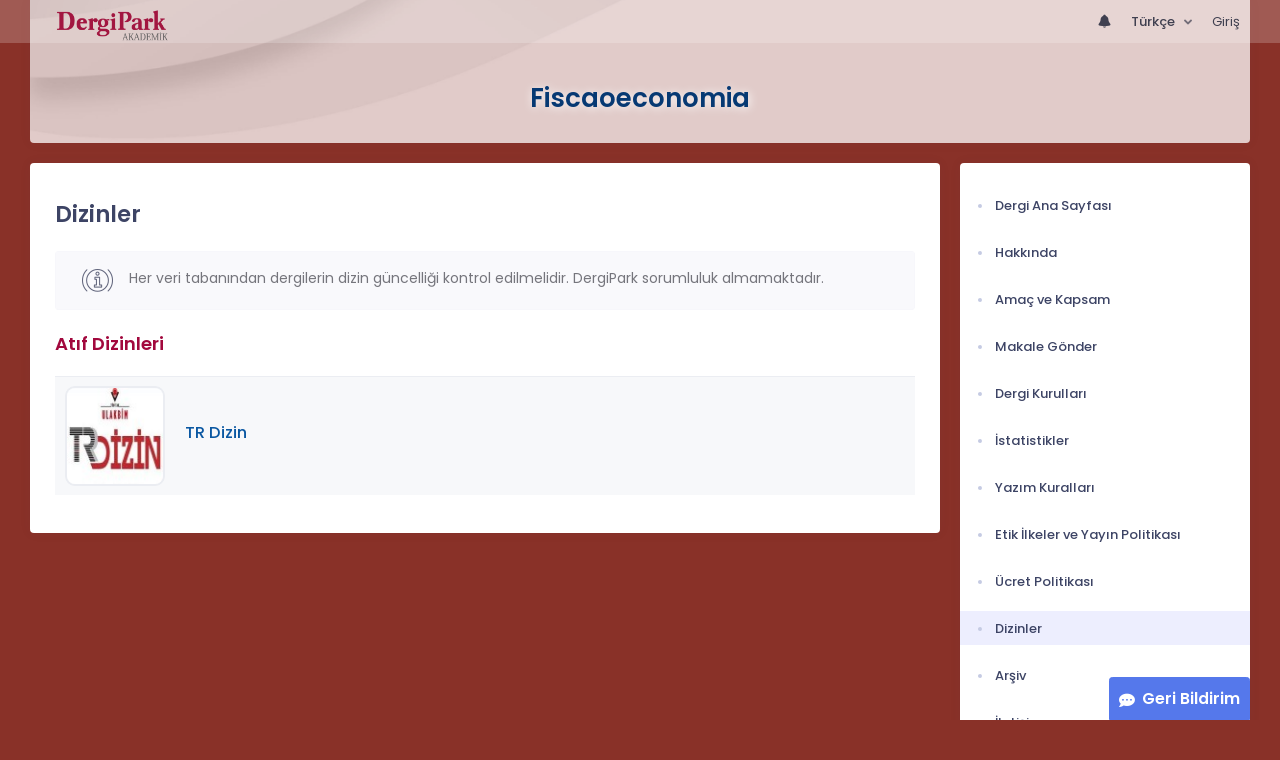

--- FILE ---
content_type: text/html; charset=UTF-8
request_url: https://dergipark.org.tr/tr/pub/fsecon/indexes
body_size: 5943
content:
<!DOCTYPE html>
<html lang="tr">
<head prefix="og: https://ogp.me/ns#">
    <meta charset="UTF-8"/>
    <meta name="viewport" content="width=device-width, initial-scale=1.0, maximum-scale=1.0 shrink-to-fit=no">
    <meta http-equiv="X-UA-Compatible" content="IE=edge"/>

    <title>Fiscaoeconomia &raquo;  Dizinler</title>
    <base href="/"/>
    <meta name="generator" content="uds"/>

            
    
                                
                            <link rel="stylesheet" href="/zollu/css/katex/katex.min.css">
        <link rel="stylesheet" href="/zollu/css/pages/zollu-backend.css">
        <link rel="stylesheet" href="/zollu/keen/vendors/custom/fullcalendar/fullcalendar.bundle.css">
        <link rel="stylesheet" href="/zollu/keen/css/demo3/pages/custom/general/user/profile-v1.css">
        <link rel="stylesheet" href="/zollu/keen/vendors/global/vendors.bundle.css">
        <link rel="stylesheet" href="/zollu/keen/css/demo3/style.bundle.css">
        <link rel="stylesheet" href="/zollu/keen/css/demo3/pages/custom/general/blog/grid-v2.css">
        <link rel="stylesheet" href="/zollu/keen/css/demo3/pages/custom/general/blog/post.css">
        <link rel="stylesheet" href="/zollu/keen/css/demo3/pages/custom/general/blog/list.css">
        <link rel="stylesheet" href="/zollu/keen/vendors/custom/datatables/datatables.bundle.css">
        <link rel="stylesheet"
              href="/zollu/js/jbfileuploader/lib/jquery-file-upload/css/jquery.fileupload.css">
        <link rel="stylesheet"
              href="/zollu/js/jbfileuploader/lib/jquery-file-upload/css/jquery.fileupload-ui.css">
        <link rel="stylesheet" href="/zollu/js/jbfileuploader/css/jbfileupload.css">
        <link rel="stylesheet" href="/zollu/css/site.css">
        <link rel="stylesheet" href="/zollu/css/pages/home.css">
        <link rel="stylesheet" href="/zollu/css/select2/select2.min.css">
        <link rel="stylesheet" href="/zollu/css/select2/select2-bootstrap.min.css">
        <link rel="stylesheet" href="/zollu/css/pages/feedback.css">
        <link rel="stylesheet" href="/zollu/css/pages/picker/nano.min.css">
    
    <link rel="stylesheet" type="text/css" href="/zollu/css/pages/journal.css">

            <!--suppress CssUnusedSymbol -->
        <style type="text/css">
            body.journal, .journal .paint-background {
                background-color: #893128;
            }
        </style>
    

        <link rel="shortcut icon" href="/favicon.ico" type="image/x-icon">
    <link rel="icon" href="/favicon.ico" type="image/x-icon">
    <link rel="dns-prefetch" href="https://www.google-analytics.com">
    <link rel="preconnect" href="https://www.google-analytics.com" crossorigin>
    <link rel="dns-prefetch" href="https://www.google.com">
    <link rel="preconnect" href="https://www.google.com" crossorigin>
    <link rel="dns-prefetch" href="https://www.google.com.tr">
    <link rel="preconnect" href="https://www.google.com.tr" crossorigin>
    <link rel="dns-prefetch" href="https://stats.g.doubleclick.net">
    <link rel="preconnect" href="https://stats.g.doubleclick.net" crossorigin>
    <link rel="dns-prefetch" href="https://fonts.googleapis.com">
    <link rel="preconnect" href="https://fonts.googleapis.com" crossorigin>
    <link rel="dns-prefetch" href="http://fonts.googleapis.com">
    <link rel="preconnect" href="http://fonts.googleapis.com" crossorigin>

    <script type="text/javascript">
        const current_language = 'tr';

        function changeLocale(langCode) {
            window.location.href = $('#link-alternate-' + langCode).attr('href');
        }
    </script>

    <script type="text/javascript" src="/zollu/js/zollu_user_session_info.js"></script>

    <script type="text/javascript" src="/tr/dp-feature-data.js"></script>

    <!-- Google Analytics -->
    <script async src="https://www.googletagmanager.com/gtag/js?id=G-694ZECXSSZ"></script>
    <script>
        window.dataLayer = window.dataLayer || [];

        function gtag() {
            dataLayer.push(arguments);
        }

        gtag('js', new Date());
        gtag('config', 'G-694ZECXSSZ');
        let dpUserCookie = getDpUserCookie();
        if (dpUserCookie !== undefined && dpUserCookie !== null && (userId = dpUserCookie.user_id) !== null) {
            gtag('set', {'user_id': userId});
        }
    </script>
</head>

    
<body class="kt-page--fixed kt-subheader--enabled kt-subheader--transparent zollu normalized journal"
      id="journal_page">

            


    


<nav id="header"
     class="navbar fixed-top navbar-fixed-top navbar-expand-lg navbar-light scrolled navbar-expand">
        <div class="kt-header" style="width: 100%;padding: 8px 0;">
        <div class="kt-header__top" style="height: inherit;">
            <div class="kt-container" id="header-container">
                                <div id="powered-by">
                                                            <a class="navbar-brand" href="//dergipark.org.tr/tr/">
                        <img src="/zollu/images/dergipark_header.png"
                             alt="DergiPark logo"/>
                    </a>
                </div>


                <a href="/tr/user/notification"
                   class="no-notification hide d-none  notification--item-set "
                   id="mobile-notification-count-wrapper">
                    <i class="flaticon2-notification" id="mobile-notification-icon"></i>
                    <span class="kt-badge" id="mobile-notification-badge"></span>
                </a>

                <button class="navbar-toggler collapsed" type="button" data-toggle="collapse"
                        data-target="#navbarToggler"
                        aria-controls="navbarToggler" aria-expanded="false" aria-label="Toggle navigation">
                    <span>&nbsp;</span>
                    <span>&nbsp;</span>
                    <span>&nbsp;</span>
                </button>

                <div class="collapse navbar-collapse navbar-put-right "
                     id="navbarToggler">
                    
                    <div style="margin-left: auto;">
                        <ul class="navbar-nav ml-auto">
                                                            <li class="nav-item hide d-none  d-block "
                                    id="header-user-notification">
                                    <a id="user-notification-count" class="nav-link"
                                       href="/tr/user/notification"><span
                                                class="flaticon2-notification"></span><label
                                                id="notification-count-aria-label"></label></a>
                                </li>
                                                                                        <li class="nav-item dropdown language_selector">
                                    <a class="nav-link dropdown-toggle" id="langDropDown" aria-haspopup="true"
                                       aria-expanded="false" data-toggle="dropdown" href="#" style="color: black">
                                        Türkçe                                        <span class="caret"></span></a>
                                    <div class="dropdown-menu rounded-0 dropdown-menu-right"
                                         aria-labelledby="langDropDown">
                                                                                                                                <a class="dropdown-item" href="/tr/pub/fsecon/indexes">
                                                Türkçe
                                            </a>
                                                                                                                                <a class="dropdown-item" href="/en/pub/fsecon/indexes">
                                                İngilizce
                                            </a>
                                                                            </div>
                                </li>
                                                                                        <li class="nav-item dropdown hide d-none" id="header-user-box-user-menu">
                                    <a class="nav-link dropdown-toggle color-black" href="#" id="userDropDown"
                                       data-toggle="dropdown" aria-haspopup="false" aria-expanded="false">
                                        <span id="userDropDown-user-avatar"></span>
                                        <span id="userDropDown-user-name"></span>
                                        <span id="userDropDown-user-badge"></span>
                                    </a>
                                    <div class="dropdown-menu dropdown-menu-right rounded-0"
                                         aria-labelledby="userDropDown">
                                        <a class="dropdown-item color-dergipark d-none"
                                           href="//dergipark.org.tr/tr/admin/panel"
                                           id="header-dashboard-item">
                                            <i class="icon-wrench symbol flaticon-grid-menu mr-1 mt-1 pr-1 color-dergipark"></i> Yönetici Paneli
                                        </a>

                                        <a class="dropdown-item"
                                           href="//dergipark.org.tr/tr/user/panel"
                                           id="header-user-panel-item">
                                            <i class="icon-wrench symbol flaticon-grid-menu mr-1 mt-1 pr-1"></i> Kullanıcı Paneli
                                        </a>

                                        <a class="dropdown-item d-none"
                                           href="//dergipark.org.tr/tr/user/publisher/panel"
                                           id="header-user-coordinator-panel-item">
                                            <i class="icon-wrench symbol flaticon-grid-menu mr-1 mt-1 pr-1"></i> Bilimsel Yayın Koordinatörü Paneli
                                        </a>

                                        <a class="dropdown-item"
                                           href="/tr/journal/my">
                                            <i class="icon-docs symbol flaticon2-open-text-book mr-1 mt-1 pr-1"></i> Dergilerim
                                        </a>

                                        <a class="dropdown-item d-none"
                                           href="//dergipark.org.tr/tr/user-project"
                                           id="header-user-project-item">
                                            <i class="icon-rocket symbol flaticon-folder-4 mr-1 mt-1 pr-1"></i> Araştırmalarım
                                        </a>

                                        <a class="dropdown-item d-none" id="menu-follower-item"
                                           href="//dergipark.org.tr/tr/user/user-followers">
                                            <i class="symbol flaticon2-speaker mr-1 mt-1 pr-1"></i> Takiplerim
                                        </a>

                                        <a class="dropdown-item" href="#" id="header-user-box-profile-link">
                                            <i class="icon-user symbol flaticon2-calendar-3 mr-1 mt-1 pr-1"></i> Profil
                                        </a>

                                        <div class="dropdown-divider"></div>

                                        <a class="dropdown-item" href="https://dergipark.org.tr/tr/logout">
                                            <i class="icon-logout symbol flaticon2-lock mr-1 mt-1 pr-1"></i> Çıkış
                                        </a>
                                    </div>
                                </li>
                                <li class="nav-item hide d-none" id="header-user-box-guest-menu">
                                    <a class="nav-link color-black"
                                       href="https://dergipark.org.tr/tr/login">Giriş</a>
                                </li>
                                                    </ul>
                                                    <script type="text/javascript">
                                function showUserBoxBlock(elemId) {
                                    document.getElementById(elemId).className =
                                        document.getElementById(elemId).className.replace(/d-none/, '');
                                    document.getElementById(elemId).className =
                                        document.getElementById(elemId).className.replace(/hide/, '');
                                }

                                if (isUserLoggedIn()) {

                                    // Substitute user data
                                    let userAvatar = getUserAvatar();

                                    document.getElementById('userDropDown-user-name').innerHTML = getUserFullNameFormatted();
                                    document.getElementById('header-user-box-profile-link').setAttribute('href', getUserProfileLink());

                                    // user dropdown alanındaki rozet kontrolü
                                    if (isApproved()) {
                                        document.getElementById('userDropDown-user-badge').innerHTML = "<img style='margin-top: -2px;' src='/zollu/images/dergipark-verified-badge.svg' width='20' height='20'/>";
                                    }

                                    if (userAvatar.length === 0) {
                                        userAvatar = '/zollu/images/default-avatar.png';
                                    }

                                    document.getElementById('userDropDown-user-avatar').innerHTML = '<img src="' + userAvatar + '" onerror="this.onerror=null;this.src=\'/zollu/images/default-avatar.png\';">';

                                    // User menu ready, it's show time!
                                    showUserBoxBlock('header-user-box-user-menu');
                                    showUserBoxBlock('header-user-notification');
                                    showUserBoxBlock('mobile-notification-count-wrapper');

                                    const userInfo = getUserInfo();
                                    if (canUseFollowerFeature(userInfo.username)) {
                                        document.getElementById('menu-follower-item').classList.remove("d-none");
                                        document.getElementById('header-user-project-item').classList.remove("d-none");
                                    }
                                    if (userInfo.is_admin == 1) {
                                        document.getElementById('header-dashboard-item').classList.remove("d-none");
                                    }
                                } else {
                                    // User is not logged in, display guest block right away!
                                    showUserBoxBlock('header-user-box-guest-menu');
                                }

                                var userDropDownElement = document.getElementById("userDropDown");
                                var userNavbar = document.getElementById("navbarToggler");
                                userDropDownElement.addEventListener('click', function () {
                                    if (!document.getElementById('header-user-box-user-menu').classList.contains('show')) {
                                        userNavbar.classList.add('sensitive-height');
                                    } else {
                                        userNavbar.classList.remove('sensitive-height');
                                    }
                                });
                                document.querySelector('[data-target="#navbarToggler"]').addEventListener('click', function () {
                                    if (document.getElementById('header-user-box-user-menu').classList.contains('show')) {
                                        userNavbar.classList.remove('sensitive-height');
                                    }
                                });
                            </script>
                                            </div>
                </div>
                            </div>
        </div>
    </div>
    </nav>        <div id="body-push-down">
            <div class="kt-content kt-grid__item kt-grid__item--fluid" id="kt_content">
        <div class="kt-container paint-background">
            <div class="kt-portlet j-title-portlet">
                <div class="row" aria-label="Fiscaoeconomia">
                    <div class="col-lg-12" aria-hidden="true">
                        <div class="kt-heading kt-align-center" style="margin: 1.5rem 0 2.3rem;">
                                                        <a href="/tr/pub/fsecon">
                                <h1 id="journal-title">Fiscaoeconomia</h1>
                            </a>
                        </div>
                    </div>
                </div>
            </div>

            <!-- <Content> -->
                <div class="row" data-sticky-container>
        <div class="col-lg-9 col-md-8">
            <div class="kt-portlet">
                                                <div class="kt-portlet__body">
                                            <h1 class="kt-blog-post__title kt-heading kt-heading--lg kt-heading--medium">Dizinler</h1>
                    
                    
                    <div class="kt-blog-post__content" style="overflow-wrap: break-word !important;">
                                                <div class="alert alert-secondary" role="alert">
                <div class="alert-icon"><i class="flaticon-information"></i></div>
                <div>Her veri tabanından dergilerin dizin güncelliği kontrol edilmelidir. DergiPark sorumluluk almamaktadır.</div>
            </div>
                            <h3 class="kt-blog-post__title kt-heading kt-heading--md kt-heading--medium dergipark">Atıf Dizinleri</h3>
            <div class="kt-section">
                <div class="kt-section__content">
                    <div class="table-responsive">
                        <table class="table table-striped journal-index-listing">
                            <tbody>
                                                            <tr>
                                    <td class="j-index-listing-logo-column">
                                        <a target="_blank" href="https://search.trdizin.gov.tr/tr/dergi/detay/2077"
                                           class="j-index-listing-index-link">
                                            <img class="journal-index-logo"
                                                 src="https://dergipark.org.tr/media/cache/journal_index_logo/8bc6/836b/4cf6/5bd95eb5f3a21.jpg"></a>
                                    </td>
                                    <td class="kt-valign-middle-force">
                                        <a target="_blank" href="https://search.trdizin.gov.tr/tr/dergi/detay/2077"
                                           class="j-index-listing-index-link">
                                            <h5 class="j-index-listing-index-title">TR Dizin</h5>
                                        </a>
                                    </td>
                                </tr>
                                                        </tbody>
                        </table>
                    </div>
                </div>
            </div>
                                        </div>
                                                                                                                                </div>
                                            </div>
        </div>

        <div class="col-lg-3 col-md-4 journal_panel_menu">
                            
                <div class="kt-portlet sticky" id="journal_right_menu_portlet">
    <div class="kt-portlet__body">
        <div class="kt-section">
            <div class="kt-section__content kt-section__content--x-fit">
                <ul class="kt-nav kt-nav--bold kt-nav--lg-space kt-nav--v4" role="tablist">
                                                                                                                                <li class="kt-nav__item ">
                                <a class="kt-nav__link" href="/tr/pub/fsecon">
                                    <span class="kt-nav__link-bullet kt-nav__link-bullet--dot"><span></span></span>
                                    <span class="kt-nav__link-text">Dergi Ana Sayfası</span>
                                </a>
                            </li>
                                                                                                                                        <li class="kt-nav__item ">
                                <a class="kt-nav__link" href="/tr/pub/fsecon/about-journal">
                                    <span class="kt-nav__link-bullet kt-nav__link-bullet--dot"><span></span></span>
                                    <span class="kt-nav__link-text">Hakkında</span>
                                </a>
                            </li>
                                                                                                                                        <li class="kt-nav__item ">
                                <a class="kt-nav__link" href="/tr/pub/fsecon/aim-and-scope">
                                    <span class="kt-nav__link-bullet kt-nav__link-bullet--dot"><span></span></span>
                                    <span class="kt-nav__link-text">Amaç ve Kapsam</span>
                                </a>
                            </li>
                                                                                                                                        <li class="kt-nav__item ">
                                <a class="kt-nav__link" href="/tr/journal/1197/submission/step/manuscript/new">
                                    <span class="kt-nav__link-bullet kt-nav__link-bullet--dot"><span></span></span>
                                    <span class="kt-nav__link-text">Makale Gönder</span>
                                </a>
                            </li>
                                                                                                                                        <li class="kt-nav__item ">
                                <a class="kt-nav__link" href="/tr/pub/fsecon/board">
                                    <span class="kt-nav__link-bullet kt-nav__link-bullet--dot"><span></span></span>
                                    <span class="kt-nav__link-text">Dergi Kurulları</span>
                                </a>
                            </li>
                                                                                                                                        <li class="kt-nav__item ">
                                <a class="kt-nav__link" href="/tr/pub/fsecon/rejection-statistics">
                                    <span class="kt-nav__link-bullet kt-nav__link-bullet--dot"><span></span></span>
                                    <span class="kt-nav__link-text">İstatistikler</span>
                                </a>
                            </li>
                                                                                                                                        <li class="kt-nav__item ">
                                <a class="kt-nav__link" href="/tr/pub/fsecon/writing-rules">
                                    <span class="kt-nav__link-bullet kt-nav__link-bullet--dot"><span></span></span>
                                    <span class="kt-nav__link-text">Yazım Kuralları</span>
                                </a>
                            </li>
                                                                                                                                        <li class="kt-nav__item ">
                                <a class="kt-nav__link" href="/tr/pub/fsecon/policy">
                                    <span class="kt-nav__link-bullet kt-nav__link-bullet--dot"><span></span></span>
                                    <span class="kt-nav__link-text">Etik İlkeler ve Yayın Politikası</span>
                                </a>
                            </li>
                                                                                                                                        <li class="kt-nav__item ">
                                <a class="kt-nav__link" href="/tr/pub/fsecon/price-policy">
                                    <span class="kt-nav__link-bullet kt-nav__link-bullet--dot"><span></span></span>
                                    <span class="kt-nav__link-text">Ücret Politikası</span>
                                </a>
                            </li>
                                                                                                                                                                                                    <li class="kt-nav__item active">
                                <a class="kt-nav__link" href="/tr/pub/fsecon/indexes">
                                    <span class="kt-nav__link-bullet kt-nav__link-bullet--dot"><span></span></span>
                                    <span class="kt-nav__link-text">Dizinler</span>
                                </a>
                            </li>
                                                                                                                                        <li class="kt-nav__item ">
                                <a class="kt-nav__link" href="/tr/pub/fsecon/archive">
                                    <span class="kt-nav__link-bullet kt-nav__link-bullet--dot"><span></span></span>
                                    <span class="kt-nav__link-text">Arşiv</span>
                                </a>
                            </li>
                                                                                                                                        <li class="kt-nav__item ">
                                <a class="kt-nav__link" href="/tr/pub/fsecon/contacts">
                                    <span class="kt-nav__link-bullet kt-nav__link-bullet--dot"><span></span></span>
                                    <span class="kt-nav__link-text">İletişim</span>
                                </a>
                            </li>
                                                                                                        <li class="kt-separator kt-separator--border-solid"></li>
                                                                                                                                                        <li class="kt-nav__item ">
                                <a class="kt-nav__link" href="/tr/pub/fsecon/page/16043">
                                    <span class="kt-nav__link-bullet kt-nav__link-bullet--dot"><span></span></span>
                                    <span class="kt-nav__link-text">Açık Alıntı Bildirimi ve Politikası</span>
                                </a>
                            </li>
                                                                                                                                        <li class="kt-nav__item ">
                                <a class="kt-nav__link" href="/tr/pub/fsecon/page/16042">
                                    <span class="kt-nav__link-bullet kt-nav__link-bullet--dot"><span></span></span>
                                    <span class="kt-nav__link-text">Arşivleme Politikası</span>
                                </a>
                            </li>
                                                                                                                                        <li class="kt-nav__item ">
                                <a class="kt-nav__link" href="/tr/pub/fsecon/page/10171">
                                    <span class="kt-nav__link-bullet kt-nav__link-bullet--dot"><span></span></span>
                                    <span class="kt-nav__link-text">Etik Kurul Onayı</span>
                                </a>
                            </li>
                                                                                                                                        <li class="kt-nav__item ">
                                <a class="kt-nav__link" href="/tr/pub/fsecon/page/12037">
                                    <span class="kt-nav__link-bullet kt-nav__link-bullet--dot"><span></span></span>
                                    <span class="kt-nav__link-text">Hakem Değerlendirme Süreci</span>
                                </a>
                            </li>
                                                                                                                                        <li class="kt-nav__item ">
                                <a class="kt-nav__link" href="/tr/pub/fsecon/page/12038">
                                    <span class="kt-nav__link-bullet kt-nav__link-bullet--dot"><span></span></span>
                                    <span class="kt-nav__link-text">İntihal Politikası</span>
                                </a>
                            </li>
                                                                                                                                        <li class="kt-nav__item ">
                                <a class="kt-nav__link" href="/tr/pub/fsecon/page/3449">
                                    <span class="kt-nav__link-bullet kt-nav__link-bullet--dot"><span></span></span>
                                    <span class="kt-nav__link-text">Açık Erişim</span>
                                </a>
                            </li>
                                                                                                                                        <li class="kt-nav__item ">
                                <a class="kt-nav__link" href="/tr/pub/fsecon/page/7278">
                                    <span class="kt-nav__link-bullet kt-nav__link-bullet--dot"><span></span></span>
                                    <span class="kt-nav__link-text">İndeksler</span>
                                </a>
                            </li>
                                                                                                                </ul>
            </div>
        </div>
    </div>
</div>

                                                                            <div id="feedback-block">
    <button href="javascript:;" class="btn btn-info feedback-btn p-3" data-toggle="modal" data-target="#feedbackModal">
        <i class="fa fa-comment-dots" aria-hidden="true"></i>Geri Bildirim</button>
</div>
<div class="modal fade" id="feedbackModal" tabindex="-1" role="dialog"
     aria-label="Geri bildirim yapılacak seçenek menüsü" aria-hidden="true" style="display: none;">
    <div class="modal-dialog modal-dialog-centered mt-0" role="document">
        <div class="modal-content">
            <div class="modal-header">
                <button type="button" class="close" data-dismiss="modal" aria-label="Kapat">
                    <span aria-hidden="true">×</span>
                </button>
            </div>
            <div class="modal-body pt-4 pb-4">
                <div class="text-center">
                    <p class="fw-600">Lütfen geri bildirimde bulunmak istediğiniz birimi seçin.</p>
                    <a href="/tr/feedback/journal/fsecon/new"
                       class="btn btn-outline-brand feedback-selection-btn">
                        Dergiye Geri Bildirim Gönder</a>
                                    </div>
            </div>
        </div>
    </div>
</div>
                                    </div>
    </div>
            <!-- </Content> -->

                            <div class="row">
                    <div class="col">
                        <div class="kt-portlet">
                            <div class="kt-portlet__body overflow-auto">
                                <p style="text-align:center;"> <b>Fiscaoeconomia</b> is licensed under a <b>Creative Commons Attribution-NonCommercial-ShareAlike 4.0 International License.</b><br /></p>
                            </div>
                        </div>
                    </div>
                </div>
                    </div>
    </div>
    
    </div>
    


    
    <script src="https://ajax.googleapis.com/ajax/libs/webfont/1.6.16/webfont.js"></script>
    <script>
        WebFont.load({
            google: {
                "families": [
                    "Poppins:300,400,500,600,700"]
            },
            active: function () {
                sessionStorage.fonts = true;
            }
        });
    </script>
        <script src="/zollu/js/jquery.min.js"></script>
    <script src="/zollu/keen/vendors/global/vendors.bundle.js"></script>
    <script src="/zollu/keen/js/demo3/scripts.bundle.js"></script>
    <script src="/zollu/keen/vendors/custom/datatables/datatables.bundle.js"></script>
    <script src="/zollu/js/katex/katex.min.js"></script>
    <script src="/zollu/js/katex/auto-render.min.js"></script>
    <script src="/zollu/js/flashbag.js"></script>
    <script src="/zollu/js/navbar-top.js"></script>
    <script src="/zollu/bundles/fosjsrouting/js/router.js"></script>
    <script src="/zollu/bundles/jbfileuploader/lib/jquery-file-upload/js/vendor/jquery.ui.widget.js"></script>
    <script src="/zollu/js/jbfileuploader/lib/jquery-file-upload/js/jquery.iframe-transport.js"></script>
    <script src="/zollu/js/jbfileuploader/lib/jquery-file-upload/js/jquery.fileupload.js"></script>
    <script src="/zollu/js/jbfileuploader/js/jbfileupload.js"></script>
    <script src="/zollu/js/jbfileuploader/lib/jcrop/js/jquery.Jcrop.js"></script>
    <script src="/zollu/js/jquery-ui.min.js"></script>
    <script src="/zollu/js/pages/zollu-backend.js"></script>
    <script src="/zollu/js/select2/select2.min.js"></script>
    <script src="/zollu/bundles/ojscore/js/select2_sortable.js"></script>
    <script src="/zollu/bundles/ojscore/js/remote_selection.js"></script>
    <script src="/zollu/bundles/ojscore/js/ucfirst.js"></script>
    <script src="/zollu/bundles/bazingajstranslation/js/translator.min.js"></script>
    <script src="/zollu/js/common.js"></script>
    <script src="/zollu/js/format-user-name.js"></script>
    <script src="/zollu/js/diplab.js"></script>
    <script src="/zollu/bundles/ojscore/js/alert_util.js"></script>
    <script src="/zollu/js/chartjs-plugin-labels.js"></script>
    <script src="/zollu/js/multiple_mail.js"></script>
    <script src="/zollu/bundles/ojscore/js/mask_platforms.js"></script>
    <script src="/zollu/js/confirmation.js"></script>
    <script src="/zollu/js/prevent-double-submit.js"></script>
    <script src="/tr/pub/translations?locale=tr"></script>
    <script src="/zollu/js/subject/subject_selector.js"></script>
    <script src="/zollu/js/pages/article/zollu_star.js"></script>
    <script src="/zollu/js/pages/picker/pickr.min.js"></script>
    <script src="/pub/js/routing?callback=fos.Router.setData&amp;lang=tr"></script>

    <script type="text/javascript" src="/zollu/js/copy_clipboard.js"></script>

    <script type="text/x-mathjax-config">
        MathJax.Hub.Config({
            tex2jax: {
                 inlineMath: [['$','$'], ['\\(','\\)']],
                 ignoreClass: "no-latex",
                 processClass: "latex"
            },
            displayAlign: "center"
        });
    </script>
    <script type="text/javascript" src="/zollu/js/mathjax/MathJax.js?config=TeX-MML-AM_CHTML"></script>



    <script type="text/javascript">
        $(document).ready(function () {

            renderMathInElement(document.body);
        });
    </script>
</body>

</html>


--- FILE ---
content_type: text/css
request_url: https://dergipark.org.tr/zollu/keen/css/demo3/pages/custom/general/blog/post.css
body_size: 904
content:
.kt-blog-post {
  display: -webkit-box;
  display: -ms-flexbox;
  display: flex;
  -webkit-box-orient: vertical;
  -webkit-box-direction: normal;
  -ms-flex-direction: column;
  flex-direction: column; }
  .kt-blog-post .kt-blog-post__title {
    color: #464457; }
  .kt-blog-post .kt-blog-post__meta {
    display: -webkit-box;
    display: -ms-flexbox;
    display: flex;
    margin-bottom: 2rem;
    color: #918ea7;
    font-size: 1.1rem; }
    .kt-blog-post .kt-blog-post__meta .kt-blog-post__date {
      padding: 0.2rem 1rem 0.2rem 0;
      border-right: 1px solid #e9e9f1; }
    .kt-blog-post .kt-blog-post__meta .kt-blog-post__author {
      padding: 0.2rem 1rem;
      border-right: 1px solid #e9e9f1; }
      .kt-blog-post .kt-blog-post__meta .kt-blog-post__author .kt-blog-post__link {
        -webkit-transition: all 0.3s;
        transition: all 0.3s;
        font-weight: 500; }
    .kt-blog-post .kt-blog-post__meta .kt-blog-post__comments {
      padding: 0.2rem 1rem; }
  .kt-blog-post .kt-blog-post__hero-image {
    -webkit-box-flex: 1;
    -ms-flex: 1;
    flex: 1;
    -ms-flex-preferred-size: auto;
    flex-basis: auto;
    margin-bottom: 2.5rem; }
    .kt-blog-post .kt-blog-post__hero-image .kt-blog-post__image {
      width: 100%;
      border-radius: 5px; }
  .kt-blog-post .kt-blog-post__content {
    font-size: 1.2rem;
    line-height: 2rem;
    font-weight: 400;
    color: #7b7986;
    margin-bottom: 2.5rem; }
  .kt-blog-post .kt-blog-post__foot {
    display: -webkit-box;
    display: -ms-flexbox;
    display: flex;
    -webkit-box-align: center;
    -ms-flex-align: center;
    align-items: center;
    -webkit-box-pack: justify;
    -ms-flex-pack: justify;
    justify-content: space-between;
    margin-bottom: 2.5rem;
    -ms-flex-wrap: wrap;
    flex-wrap: wrap; }
    .kt-blog-post .kt-blog-post__foot .kt-blog-post__author {
      display: -webkit-box;
      display: -ms-flexbox;
      display: flex;
      -webkit-box-align: center;
      -ms-flex-align: center;
      align-items: center; }
      .kt-blog-post .kt-blog-post__foot .kt-blog-post__author .kt-blog-post__profile {
        width: 3rem;
        height: 3rem;
        -webkit-box-flex: 0;
        -ms-flex: 0 0 3rem;
        flex: 0 0 3rem;
        margin-right: 1rem;
        display: -webkit-box;
        display: -ms-flexbox;
        display: flex;
        -webkit-box-align: center;
        -ms-flex-align: center;
        align-items: center;
        -webkit-box-pack: center;
        -ms-flex-pack: center;
        justify-content: center;
        border-radius: 50%;
        overflow: hidden; }
        .kt-blog-post .kt-blog-post__foot .kt-blog-post__author .kt-blog-post__profile .kt-blog-post__image {
          width: 3rem; }
      .kt-blog-post .kt-blog-post__foot .kt-blog-post__author .kt-blog-post__label {
        color: #918ea7;
        font-size: 1.1rem; }
        .kt-blog-post .kt-blog-post__foot .kt-blog-post__author .kt-blog-post__label span {
          font-weight: 500;
          color: #464457; }
    .kt-blog-post .kt-blog-post__foot .kt-blog-post__social {
      display: -webkit-box;
      display: -ms-flexbox;
      display: flex;
      -webkit-box-align: center;
      -ms-flex-align: center;
      align-items: center; }
      .kt-blog-post .kt-blog-post__foot .kt-blog-post__social .kt-blog-post__label {
        font-weight: 500;
        font-size: 1.1rem;
        color: #464457; }
      .kt-blog-post .kt-blog-post__foot .kt-blog-post__social .kt-blog-post__link {
        font-size: 1.7rem;
        color: #afb0c3;
        margin-left: 1rem;
        -webkit-transition: all 0.3s;
        transition: all 0.3s; }
        .kt-blog-post .kt-blog-post__foot .kt-blog-post__social .kt-blog-post__link:hover, .kt-blog-post .kt-blog-post__foot .kt-blog-post__social .kt-blog-post__link:focus {
          color: #4d5cf2; }
  .kt-blog-post .kt-blog-post__comments .kt-blog-post__input {
    margin-bottom: 2.5rem; }
    .kt-blog-post .kt-blog-post__comments .kt-blog-post__input .kt-blog-post__input-title {
      font-size: 1.7rem;
      font-weight: 400;
      color: #918ea7;
      margin-bottom: 2rem; }
    .kt-blog-post .kt-blog-post__comments .kt-blog-post__input .kt-blog-post__form {
      display: -webkit-box;
      display: -ms-flexbox;
      display: flex;
      -webkit-box-orient: vertical;
      -webkit-box-direction: normal;
      -ms-flex-direction: column;
      flex-direction: column; }
      .kt-blog-post .kt-blog-post__comments .kt-blog-post__input .kt-blog-post__form .kt-blog-post__textarea {
        border: 1px solid #dddee7;
        margin-bottom: 1.5rem; }
      .kt-blog-post .kt-blog-post__comments .kt-blog-post__input .kt-blog-post__form .btn {
        -ms-flex-item-align: end;
        align-self: flex-end; }
  .kt-blog-post .kt-blog-post__comments .kt-blog-post__threads .kt-blog-post__thread {
    display: -webkit-box;
    display: -ms-flexbox;
    display: flex;
    max-width: 60rem; }
    .kt-blog-post .kt-blog-post__comments .kt-blog-post__threads .kt-blog-post__thread .kt-blog-post__head {
      width: 3rem;
      height: 3rem;
      -webkit-box-flex: 0;
      -ms-flex: 0 0 3rem;
      flex: 0 0 3rem;
      display: -webkit-box;
      display: -ms-flexbox;
      display: flex;
      -webkit-box-pack: center;
      -ms-flex-pack: center;
      justify-content: center;
      -webkit-box-align: center;
      -ms-flex-align: center;
      align-items: center;
      border-radius: 50%;
      overflow: hidden;
      margin-right: 1rem; }
      .kt-blog-post .kt-blog-post__comments .kt-blog-post__threads .kt-blog-post__thread .kt-blog-post__head .kt-blog-post__image {
        width: 3rem;
        height: 3rem; }
    .kt-blog-post .kt-blog-post__comments .kt-blog-post__threads .kt-blog-post__thread .kt-blog-post__body .kt-blog-post__top {
      display: -webkit-box;
      display: -ms-flexbox;
      display: flex;
      -webkit-box-align: center;
      -ms-flex-align: center;
      align-items: center;
      -webkit-box-pack: justify;
      -ms-flex-pack: justify;
      justify-content: space-between;
      -ms-flex-wrap: wrap;
      flex-wrap: wrap;
      margin-bottom: 0.7rem; }
      .kt-blog-post .kt-blog-post__comments .kt-blog-post__threads .kt-blog-post__thread .kt-blog-post__body .kt-blog-post__top .kt-blog-post__author .kt-blog-post__label {
        color: #918ea7;
        margin-right: 1rem; }
        .kt-blog-post .kt-blog-post__comments .kt-blog-post__threads .kt-blog-post__thread .kt-blog-post__body .kt-blog-post__top .kt-blog-post__author .kt-blog-post__label span {
          color: #464457;
          font-weight: 500;
          font-size: 1.1rem; }
      .kt-blog-post .kt-blog-post__comments .kt-blog-post__threads .kt-blog-post__thread .kt-blog-post__body .kt-blog-post__top .kt-blog-post__link {
        font-weight: 500;
        font-size: 1.1rem; }
    .kt-blog-post .kt-blog-post__comments .kt-blog-post__threads .kt-blog-post__thread .kt-blog-post__body .kt-blog-post__content {
      font-size: 1.1rem;
      font-weight: 400;
      color: #7b7986; }
    .kt-blog-post .kt-blog-post__comments .kt-blog-post__threads .kt-blog-post__thread--sub {
      margin-left: 5rem; }
